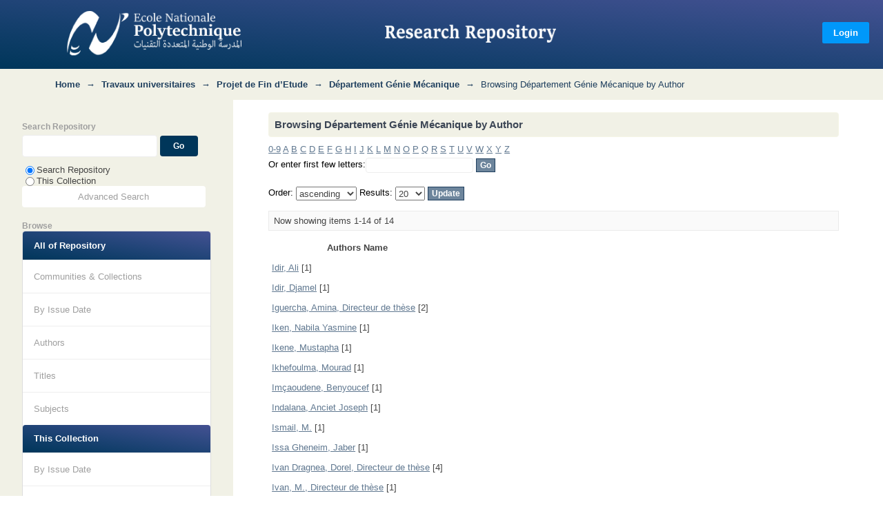

--- FILE ---
content_type: text/css
request_url: https://repository.enp.edu.dz/xmlui/themes/Mirage/lib/css/media.css
body_size: 912
content:
/**
 * The contents of this file are subject to the license and copyright
 * detailed in the LICENSE and NOTICE files at the root of the source
 * tree and available online at
 *
 * http://www.dspace.org/license/
 */
/*
 * Media queries for responsive design
 */

@media all and (orientation:portrait) {
  /* Style adjustments for portrait mode goes here */

}

@media all and (orientation:landscape) {
  /* Style adjustments for landscape mode goes here */

}

/* Grade-A Mobile Browsers (Opera Mobile, iPhone Safari, Android Chrome)
   Consider this: www.cloudfour.com/css-media-query-for-mobile-is-fools-gold/ */
@media screen and (max-device-width: 480px) {
   /* Prevent iOS, WinMobile from adjusting font size */
  html { -webkit-text-size-adjust:none; -ms-text-size-adjust:none; }
#ds-body {
    margin: 0;
    float: right;
    width: 95%;
    padding-top: 10px;
}

#ds-options-wrapper {
    width: 100%;
    margin: 0;
    padding: .5rem;
    float: center;
}

#ds-trail{
    display: block;
    padding: 0;

}

}
